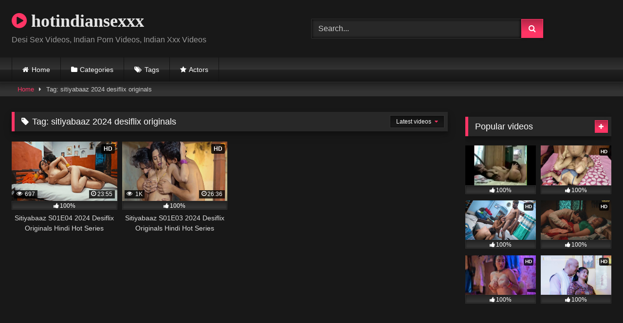

--- FILE ---
content_type: text/html; charset=UTF-8
request_url: https://www.hotindiansexxx.com/tag/sitiyabaaz-2024-desiflix-originals/
body_size: 10583
content:
<!DOCTYPE html>
<html lang="en-US">
<head>
<meta charset="UTF-8">
<meta content='width=device-width, initial-scale=1.0, maximum-scale=1.0, user-scalable=0' name='viewport' />
<link rel="profile" href="https://gmpg.org/xfn/11">
<link rel="icon" href="
">
<!-- Meta social networks -->
<!-- Temp Style -->
<style>
.post-thumbnail {
padding-bottom: 56.25%;
}
.post-thumbnail .wpst-trailer,
.post-thumbnail img {
object-fit: fill;
}
.video-debounce-bar {
background: #FF3565!important;
}
@import url(https://fonts.googleapis.com/css?family=Open+Sans);
button,
.button,
input[type="button"],
input[type="reset"],
input[type="submit"],
.label,
.label:visited,
.pagination ul li a,
.widget_categories ul li a,
.comment-reply-link,
a.tag-cloud-link,
.template-actors li a {
background: -moz-linear-gradient(top, rgba(0,0,0,0.3) 0%, rgba(0,0,0,0) 70%); /* FF3.6-15 */
background: -webkit-linear-gradient(top, rgba(0,0,0,0.3) 0%,rgba(0,0,0,0) 70%); /* Chrome10-25,Safari5.1-6 */
background: linear-gradient(to bottom, rgba(0,0,0,0.3) 0%,rgba(0,0,0,0) 70%); /* W3C, IE10+, FF16+, Chrome26+, Opera12+, Safari7+ */
filter: progid:DXImageTransform.Microsoft.gradient( startColorstr='#a62b2b2b', endColorstr='#00000000',GradientType=0 ); /* IE6-9 */
-moz-box-shadow: 0 1px 6px 0 rgba(0, 0, 0, 0.12);
-webkit-box-shadow: 0 1px 6px 0 rgba(0, 0, 0, 0.12);
-o-box-shadow: 0 1px 6px 0 rgba(0, 0, 0, 0.12);
box-shadow: 0 1px 6px 0 rgba(0, 0, 0, 0.12);
}
input[type="text"],
input[type="email"],
input[type="url"],
input[type="password"],
input[type="search"],
input[type="number"],
input[type="tel"],
input[type="range"],
input[type="date"],
input[type="month"],
input[type="week"],
input[type="time"],
input[type="datetime"],
input[type="datetime-local"],
input[type="color"],
select,
textarea,
.wp-editor-container {
-moz-box-shadow: 0 0 1px rgba(255, 255, 255, 0.3), 0 0 5px black inset;
-webkit-box-shadow: 0 0 1px rgba(255, 255, 255, 0.3), 0 0 5px black inset;
-o-box-shadow: 0 0 1px rgba(255, 255, 255, 0.3), 0 0 5px black inset;
box-shadow: 0 0 1px rgba(255, 255, 255, 0.3), 0 0 5px black inset;
}
#site-navigation {
background: #222222;
background: -moz-linear-gradient(top, #222222 0%, #333333 50%, #222222 51%, #151515 100%);
background: -webkit-linear-gradient(top, #222222 0%,#333333 50%,#222222 51%,#151515 100%);
background: linear-gradient(to bottom, #222222 0%,#333333 50%,#222222 51%,#151515 100%);
filter: progid:DXImageTransform.Microsoft.gradient( startColorstr='#222222', endColorstr='#151515',GradientType=0 );
-moz-box-shadow: 0 6px 6px 0 rgba(0, 0, 0, 0.12);
-webkit-box-shadow: 0 6px 6px 0 rgba(0, 0, 0, 0.12);
-o-box-shadow: 0 6px 6px 0 rgba(0, 0, 0, 0.12);
box-shadow: 0 6px 6px 0 rgba(0, 0, 0, 0.12);
}
#site-navigation > ul > li:hover > a,
#site-navigation ul li.current-menu-item a {
background: -moz-linear-gradient(top, rgba(0,0,0,0.3) 0%, rgba(0,0,0,0) 70%);
background: -webkit-linear-gradient(top, rgba(0,0,0,0.3) 0%,rgba(0,0,0,0) 70%);
background: linear-gradient(to bottom, rgba(0,0,0,0.3) 0%,rgba(0,0,0,0) 70%);
filter: progid:DXImageTransform.Microsoft.gradient( startColorstr='#a62b2b2b', endColorstr='#00000000',GradientType=0 );
-moz-box-shadow: inset 0px 0px 2px 0px #000000;
-webkit-box-shadow: inset 0px 0px 2px 0px #000000;
-o-box-shadow: inset 0px 0px 2px 0px #000000;
box-shadow: inset 0px 0px 2px 0px #000000;
filter:progid:DXImageTransform.Microsoft.Shadow(color=#000000, Direction=NaN, Strength=2);
}
.rating-bar,
.categories-list .thumb-block .entry-header,
.actors-list .thumb-block .entry-header,
#filters .filters-select,
#filters .filters-options {
background: -moz-linear-gradient(top, rgba(0,0,0,0.3) 0%, rgba(0,0,0,0) 70%); /* FF3.6-15 */
background: -webkit-linear-gradient(top, rgba(0,0,0,0.3) 0%,rgba(0,0,0,0) 70%); /* Chrome10-25,Safari5.1-6 */
background: linear-gradient(to bottom, rgba(0,0,0,0.3) 0%,rgba(0,0,0,0) 70%); /* W3C, IE10+, FF16+, Chrome26+, Opera12+, Safari7+ */
-moz-box-shadow: inset 0px 0px 2px 0px #000000;
-webkit-box-shadow: inset 0px 0px 2px 0px #000000;
-o-box-shadow: inset 0px 0px 2px 0px #000000;
box-shadow: inset 0px 0px 2px 0px #000000;
filter:progid:DXImageTransform.Microsoft.Shadow(color=#000000, Direction=NaN, Strength=2);
}
.breadcrumbs-area {
background: -moz-linear-gradient(top, rgba(0,0,0,0.3) 0%, rgba(0,0,0,0) 70%); /* FF3.6-15 */
background: -webkit-linear-gradient(top, rgba(0,0,0,0.3) 0%,rgba(0,0,0,0) 70%); /* Chrome10-25,Safari5.1-6 */
background: linear-gradient(to bottom, rgba(0,0,0,0.3) 0%,rgba(0,0,0,0) 70%); /* W3C, IE10+, FF16+, Chrome26+, Opera12+, Safari7+ */
}
.site-title a {
font-family: Open Sans;
font-size: 36px;
}
.site-branding .logo img {
max-width: 300px;
max-height: 120px;
margin-top: 0px;
margin-left: 0px;
}
a,
.site-title a i,
.thumb-block:hover .rating-bar i,
.categories-list .thumb-block:hover .entry-header .cat-title:before,
.required,
.like #more:hover i,
.dislike #less:hover i,
.top-bar i:hover,
.main-navigation .menu-item-has-children > a:after,
.menu-toggle i,
.main-navigation.toggled li:hover > a,
.main-navigation.toggled li.focus > a,
.main-navigation.toggled li.current_page_item > a,
.main-navigation.toggled li.current-menu-item > a,
#filters .filters-select:after,
.morelink i,
.top-bar .membership a i,
.thumb-block:hover .photos-count i {
color: #FF3565;
}
button,
.button,
input[type="button"],
input[type="reset"],
input[type="submit"],
.label,
.pagination ul li a.current,
.pagination ul li a:hover,
body #filters .label.secondary.active,
.label.secondary:hover,
.main-navigation li:hover > a,
.main-navigation li.focus > a,
.main-navigation li.current_page_item > a,
.main-navigation li.current-menu-item > a,
.widget_categories ul li a:hover,
.comment-reply-link,
a.tag-cloud-link:hover,
.template-actors li a:hover {
border-color: #FF3565!important;
background-color: #FF3565!important;
}
.rating-bar-meter,
.vjs-play-progress,
#filters .filters-options span:hover,
.bx-wrapper .bx-controls-direction a,
.top-bar .social-share a:hover,
.thumb-block:hover span.hd-video,
.featured-carousel .slide a:hover span.hd-video,
.appContainer .ctaButton {
background-color: #FF3565!important;
}
#video-tabs button.tab-link.active,
.title-block,
.widget-title,
.page-title,
.page .entry-title,
.comments-title,
.comment-reply-title,
.morelink:hover {
border-color: #FF3565!important;
}
/* Small desktops ----------- */
@media only screen  and (min-width : 64.001em) and (max-width : 84em) {
#main .thumb-block {
width: 25%!important;
}
}
/* Desktops and laptops ----------- */
@media only screen  and (min-width : 84.001em) {
#main .thumb-block {
width: 25%!important;
}
}
</style>
<!-- Google Analytics -->
<!-- Google tag (gtag.js) -->
<script async src="https://www.googletagmanager.com/gtag/js?id=UA-186723607-1"></script>
<script>
window.dataLayer = window.dataLayer || [];
function gtag(){dataLayer.push(arguments);}
gtag('js', new Date());
gtag('config', 'UA-186723607-1');
</script>
<!-- Meta Verification -->
<meta name='robots' content='index, follow, max-image-preview:large, max-snippet:-1, max-video-preview:-1' />
<style>img:is([sizes="auto" i], [sizes^="auto," i]) { contain-intrinsic-size: 3000px 1500px }</style>
<!-- This site is optimized with the Yoast SEO plugin v26.7 - https://yoast.com/wordpress/plugins/seo/ -->
<title>sitiyabaaz 2024 desiflix originals Archives - hotindiansexxx</title>
<link rel="canonical" href="https://www.hotindiansexxx.com/tag/sitiyabaaz-2024-desiflix-originals/" />
<meta property="og:locale" content="en_US" />
<meta property="og:type" content="article" />
<meta property="og:title" content="sitiyabaaz 2024 desiflix originals Archives - hotindiansexxx" />
<meta property="og:url" content="https://www.hotindiansexxx.com/tag/sitiyabaaz-2024-desiflix-originals/" />
<meta property="og:site_name" content="hotindiansexxx" />
<meta name="twitter:card" content="summary_large_image" />
<script type="application/ld+json" class="yoast-schema-graph">{"@context":"https://schema.org","@graph":[{"@type":"CollectionPage","@id":"https://www.hotindiansexxx.com/tag/sitiyabaaz-2024-desiflix-originals/","url":"https://www.hotindiansexxx.com/tag/sitiyabaaz-2024-desiflix-originals/","name":"sitiyabaaz 2024 desiflix originals Archives - hotindiansexxx","isPartOf":{"@id":"https://www.hotindiansexxx.com/#website"},"primaryImageOfPage":{"@id":"https://www.hotindiansexxx.com/tag/sitiyabaaz-2024-desiflix-originals/#primaryimage"},"image":{"@id":"https://www.hotindiansexxx.com/tag/sitiyabaaz-2024-desiflix-originals/#primaryimage"},"thumbnailUrl":"https://www.hotindiansexxx.com/wp-content/uploads/2024/03/Sitiyabaaz-S01E04-2024-Desiflix-Originals-Hindi-Hot-Series-scaled.jpg","breadcrumb":{"@id":"https://www.hotindiansexxx.com/tag/sitiyabaaz-2024-desiflix-originals/#breadcrumb"},"inLanguage":"en-US"},{"@type":"ImageObject","inLanguage":"en-US","@id":"https://www.hotindiansexxx.com/tag/sitiyabaaz-2024-desiflix-originals/#primaryimage","url":"https://www.hotindiansexxx.com/wp-content/uploads/2024/03/Sitiyabaaz-S01E04-2024-Desiflix-Originals-Hindi-Hot-Series-scaled.jpg","contentUrl":"https://www.hotindiansexxx.com/wp-content/uploads/2024/03/Sitiyabaaz-S01E04-2024-Desiflix-Originals-Hindi-Hot-Series-scaled.jpg","width":1024,"height":471,"caption":"Sitiyabaaz S01E04 2024 Desiflix Originals Hindi Hot Series"},{"@type":"BreadcrumbList","@id":"https://www.hotindiansexxx.com/tag/sitiyabaaz-2024-desiflix-originals/#breadcrumb","itemListElement":[{"@type":"ListItem","position":1,"name":"Home","item":"https://www.hotindiansexxx.com/"},{"@type":"ListItem","position":2,"name":"sitiyabaaz 2024 desiflix originals"}]},{"@type":"WebSite","@id":"https://www.hotindiansexxx.com/#website","url":"https://www.hotindiansexxx.com/","name":"hotindiansexxx","description":"Desi Sex Videos, Indian Porn Videos, Indian Xxx Videos","potentialAction":[{"@type":"SearchAction","target":{"@type":"EntryPoint","urlTemplate":"https://www.hotindiansexxx.com/?s={search_term_string}"},"query-input":{"@type":"PropertyValueSpecification","valueRequired":true,"valueName":"search_term_string"}}],"inLanguage":"en-US"}]}</script>
<!-- / Yoast SEO plugin. -->
<link rel='dns-prefetch' href='//www.hotindiansexxx.com' />
<link rel="alternate" type="application/rss+xml" title="hotindiansexxx &raquo; Feed" href="https://www.hotindiansexxx.com/feed/" />
<link rel="alternate" type="application/rss+xml" title="hotindiansexxx &raquo; Comments Feed" href="https://www.hotindiansexxx.com/comments/feed/" />
<link rel="alternate" type="application/rss+xml" title="hotindiansexxx &raquo; sitiyabaaz 2024 desiflix originals Tag Feed" href="https://www.hotindiansexxx.com/tag/sitiyabaaz-2024-desiflix-originals/feed/" />
<style>
.lazyload,
.lazyloading {
max-width: 100%;
}
</style>
<!-- <link rel='stylesheet' id='wp-block-library-css' href='https://www.hotindiansexxx.com/wp-includes/css/dist/block-library/style.min.css?ver=6.8.3' type='text/css' media='all' /> -->
<link rel="stylesheet" type="text/css" href="//www.hotindiansexxx.com/wp-content/cache/wpfc-minified/qa79ckg2/c1av1.css" media="all"/>
<style id='classic-theme-styles-inline-css' type='text/css'>
/*! This file is auto-generated */
.wp-block-button__link{color:#fff;background-color:#32373c;border-radius:9999px;box-shadow:none;text-decoration:none;padding:calc(.667em + 2px) calc(1.333em + 2px);font-size:1.125em}.wp-block-file__button{background:#32373c;color:#fff;text-decoration:none}
</style>
<style id='global-styles-inline-css' type='text/css'>
:root{--wp--preset--aspect-ratio--square: 1;--wp--preset--aspect-ratio--4-3: 4/3;--wp--preset--aspect-ratio--3-4: 3/4;--wp--preset--aspect-ratio--3-2: 3/2;--wp--preset--aspect-ratio--2-3: 2/3;--wp--preset--aspect-ratio--16-9: 16/9;--wp--preset--aspect-ratio--9-16: 9/16;--wp--preset--color--black: #000000;--wp--preset--color--cyan-bluish-gray: #abb8c3;--wp--preset--color--white: #ffffff;--wp--preset--color--pale-pink: #f78da7;--wp--preset--color--vivid-red: #cf2e2e;--wp--preset--color--luminous-vivid-orange: #ff6900;--wp--preset--color--luminous-vivid-amber: #fcb900;--wp--preset--color--light-green-cyan: #7bdcb5;--wp--preset--color--vivid-green-cyan: #00d084;--wp--preset--color--pale-cyan-blue: #8ed1fc;--wp--preset--color--vivid-cyan-blue: #0693e3;--wp--preset--color--vivid-purple: #9b51e0;--wp--preset--gradient--vivid-cyan-blue-to-vivid-purple: linear-gradient(135deg,rgba(6,147,227,1) 0%,rgb(155,81,224) 100%);--wp--preset--gradient--light-green-cyan-to-vivid-green-cyan: linear-gradient(135deg,rgb(122,220,180) 0%,rgb(0,208,130) 100%);--wp--preset--gradient--luminous-vivid-amber-to-luminous-vivid-orange: linear-gradient(135deg,rgba(252,185,0,1) 0%,rgba(255,105,0,1) 100%);--wp--preset--gradient--luminous-vivid-orange-to-vivid-red: linear-gradient(135deg,rgba(255,105,0,1) 0%,rgb(207,46,46) 100%);--wp--preset--gradient--very-light-gray-to-cyan-bluish-gray: linear-gradient(135deg,rgb(238,238,238) 0%,rgb(169,184,195) 100%);--wp--preset--gradient--cool-to-warm-spectrum: linear-gradient(135deg,rgb(74,234,220) 0%,rgb(151,120,209) 20%,rgb(207,42,186) 40%,rgb(238,44,130) 60%,rgb(251,105,98) 80%,rgb(254,248,76) 100%);--wp--preset--gradient--blush-light-purple: linear-gradient(135deg,rgb(255,206,236) 0%,rgb(152,150,240) 100%);--wp--preset--gradient--blush-bordeaux: linear-gradient(135deg,rgb(254,205,165) 0%,rgb(254,45,45) 50%,rgb(107,0,62) 100%);--wp--preset--gradient--luminous-dusk: linear-gradient(135deg,rgb(255,203,112) 0%,rgb(199,81,192) 50%,rgb(65,88,208) 100%);--wp--preset--gradient--pale-ocean: linear-gradient(135deg,rgb(255,245,203) 0%,rgb(182,227,212) 50%,rgb(51,167,181) 100%);--wp--preset--gradient--electric-grass: linear-gradient(135deg,rgb(202,248,128) 0%,rgb(113,206,126) 100%);--wp--preset--gradient--midnight: linear-gradient(135deg,rgb(2,3,129) 0%,rgb(40,116,252) 100%);--wp--preset--font-size--small: 13px;--wp--preset--font-size--medium: 20px;--wp--preset--font-size--large: 36px;--wp--preset--font-size--x-large: 42px;--wp--preset--spacing--20: 0.44rem;--wp--preset--spacing--30: 0.67rem;--wp--preset--spacing--40: 1rem;--wp--preset--spacing--50: 1.5rem;--wp--preset--spacing--60: 2.25rem;--wp--preset--spacing--70: 3.38rem;--wp--preset--spacing--80: 5.06rem;--wp--preset--shadow--natural: 6px 6px 9px rgba(0, 0, 0, 0.2);--wp--preset--shadow--deep: 12px 12px 50px rgba(0, 0, 0, 0.4);--wp--preset--shadow--sharp: 6px 6px 0px rgba(0, 0, 0, 0.2);--wp--preset--shadow--outlined: 6px 6px 0px -3px rgba(255, 255, 255, 1), 6px 6px rgba(0, 0, 0, 1);--wp--preset--shadow--crisp: 6px 6px 0px rgba(0, 0, 0, 1);}:where(.is-layout-flex){gap: 0.5em;}:where(.is-layout-grid){gap: 0.5em;}body .is-layout-flex{display: flex;}.is-layout-flex{flex-wrap: wrap;align-items: center;}.is-layout-flex > :is(*, div){margin: 0;}body .is-layout-grid{display: grid;}.is-layout-grid > :is(*, div){margin: 0;}:where(.wp-block-columns.is-layout-flex){gap: 2em;}:where(.wp-block-columns.is-layout-grid){gap: 2em;}:where(.wp-block-post-template.is-layout-flex){gap: 1.25em;}:where(.wp-block-post-template.is-layout-grid){gap: 1.25em;}.has-black-color{color: var(--wp--preset--color--black) !important;}.has-cyan-bluish-gray-color{color: var(--wp--preset--color--cyan-bluish-gray) !important;}.has-white-color{color: var(--wp--preset--color--white) !important;}.has-pale-pink-color{color: var(--wp--preset--color--pale-pink) !important;}.has-vivid-red-color{color: var(--wp--preset--color--vivid-red) !important;}.has-luminous-vivid-orange-color{color: var(--wp--preset--color--luminous-vivid-orange) !important;}.has-luminous-vivid-amber-color{color: var(--wp--preset--color--luminous-vivid-amber) !important;}.has-light-green-cyan-color{color: var(--wp--preset--color--light-green-cyan) !important;}.has-vivid-green-cyan-color{color: var(--wp--preset--color--vivid-green-cyan) !important;}.has-pale-cyan-blue-color{color: var(--wp--preset--color--pale-cyan-blue) !important;}.has-vivid-cyan-blue-color{color: var(--wp--preset--color--vivid-cyan-blue) !important;}.has-vivid-purple-color{color: var(--wp--preset--color--vivid-purple) !important;}.has-black-background-color{background-color: var(--wp--preset--color--black) !important;}.has-cyan-bluish-gray-background-color{background-color: var(--wp--preset--color--cyan-bluish-gray) !important;}.has-white-background-color{background-color: var(--wp--preset--color--white) !important;}.has-pale-pink-background-color{background-color: var(--wp--preset--color--pale-pink) !important;}.has-vivid-red-background-color{background-color: var(--wp--preset--color--vivid-red) !important;}.has-luminous-vivid-orange-background-color{background-color: var(--wp--preset--color--luminous-vivid-orange) !important;}.has-luminous-vivid-amber-background-color{background-color: var(--wp--preset--color--luminous-vivid-amber) !important;}.has-light-green-cyan-background-color{background-color: var(--wp--preset--color--light-green-cyan) !important;}.has-vivid-green-cyan-background-color{background-color: var(--wp--preset--color--vivid-green-cyan) !important;}.has-pale-cyan-blue-background-color{background-color: var(--wp--preset--color--pale-cyan-blue) !important;}.has-vivid-cyan-blue-background-color{background-color: var(--wp--preset--color--vivid-cyan-blue) !important;}.has-vivid-purple-background-color{background-color: var(--wp--preset--color--vivid-purple) !important;}.has-black-border-color{border-color: var(--wp--preset--color--black) !important;}.has-cyan-bluish-gray-border-color{border-color: var(--wp--preset--color--cyan-bluish-gray) !important;}.has-white-border-color{border-color: var(--wp--preset--color--white) !important;}.has-pale-pink-border-color{border-color: var(--wp--preset--color--pale-pink) !important;}.has-vivid-red-border-color{border-color: var(--wp--preset--color--vivid-red) !important;}.has-luminous-vivid-orange-border-color{border-color: var(--wp--preset--color--luminous-vivid-orange) !important;}.has-luminous-vivid-amber-border-color{border-color: var(--wp--preset--color--luminous-vivid-amber) !important;}.has-light-green-cyan-border-color{border-color: var(--wp--preset--color--light-green-cyan) !important;}.has-vivid-green-cyan-border-color{border-color: var(--wp--preset--color--vivid-green-cyan) !important;}.has-pale-cyan-blue-border-color{border-color: var(--wp--preset--color--pale-cyan-blue) !important;}.has-vivid-cyan-blue-border-color{border-color: var(--wp--preset--color--vivid-cyan-blue) !important;}.has-vivid-purple-border-color{border-color: var(--wp--preset--color--vivid-purple) !important;}.has-vivid-cyan-blue-to-vivid-purple-gradient-background{background: var(--wp--preset--gradient--vivid-cyan-blue-to-vivid-purple) !important;}.has-light-green-cyan-to-vivid-green-cyan-gradient-background{background: var(--wp--preset--gradient--light-green-cyan-to-vivid-green-cyan) !important;}.has-luminous-vivid-amber-to-luminous-vivid-orange-gradient-background{background: var(--wp--preset--gradient--luminous-vivid-amber-to-luminous-vivid-orange) !important;}.has-luminous-vivid-orange-to-vivid-red-gradient-background{background: var(--wp--preset--gradient--luminous-vivid-orange-to-vivid-red) !important;}.has-very-light-gray-to-cyan-bluish-gray-gradient-background{background: var(--wp--preset--gradient--very-light-gray-to-cyan-bluish-gray) !important;}.has-cool-to-warm-spectrum-gradient-background{background: var(--wp--preset--gradient--cool-to-warm-spectrum) !important;}.has-blush-light-purple-gradient-background{background: var(--wp--preset--gradient--blush-light-purple) !important;}.has-blush-bordeaux-gradient-background{background: var(--wp--preset--gradient--blush-bordeaux) !important;}.has-luminous-dusk-gradient-background{background: var(--wp--preset--gradient--luminous-dusk) !important;}.has-pale-ocean-gradient-background{background: var(--wp--preset--gradient--pale-ocean) !important;}.has-electric-grass-gradient-background{background: var(--wp--preset--gradient--electric-grass) !important;}.has-midnight-gradient-background{background: var(--wp--preset--gradient--midnight) !important;}.has-small-font-size{font-size: var(--wp--preset--font-size--small) !important;}.has-medium-font-size{font-size: var(--wp--preset--font-size--medium) !important;}.has-large-font-size{font-size: var(--wp--preset--font-size--large) !important;}.has-x-large-font-size{font-size: var(--wp--preset--font-size--x-large) !important;}
:where(.wp-block-post-template.is-layout-flex){gap: 1.25em;}:where(.wp-block-post-template.is-layout-grid){gap: 1.25em;}
:where(.wp-block-columns.is-layout-flex){gap: 2em;}:where(.wp-block-columns.is-layout-grid){gap: 2em;}
:root :where(.wp-block-pullquote){font-size: 1.5em;line-height: 1.6;}
</style>
<!-- <link rel='stylesheet' id='contact-form-7-css' href='https://www.hotindiansexxx.com/wp-content/plugins/contact-form-7/includes/css/styles.css?ver=6.1.4' type='text/css' media='all' /> -->
<!-- <link rel='stylesheet' id='wpst-font-awesome-css' href='https://www.hotindiansexxx.com/wp-content/themes/retrotube/assets/stylesheets/font-awesome/css/font-awesome.min.css?ver=4.7.0' type='text/css' media='all' /> -->
<!-- <link rel='stylesheet' id='wpst-style-css' href='https://www.hotindiansexxx.com/wp-content/themes/retrotube/style.css?ver=1.9.0.1752072891' type='text/css' media='all' /> -->
<link rel="stylesheet" type="text/css" href="//www.hotindiansexxx.com/wp-content/cache/wpfc-minified/8kcyhlbl/c1av2.css" media="all"/>
<script src='//www.hotindiansexxx.com/wp-content/cache/wpfc-minified/k11b4wu2/c1av1.js' type="text/javascript"></script>
<!-- <script type="text/javascript" src="https://www.hotindiansexxx.com/wp-includes/js/jquery/jquery.min.js?ver=3.7.1" id="jquery-core-js"></script> -->
<!-- <script type="text/javascript" src="https://www.hotindiansexxx.com/wp-includes/js/jquery/jquery-migrate.min.js?ver=3.4.1" id="jquery-migrate-js"></script> -->
<link rel="https://api.w.org/" href="https://www.hotindiansexxx.com/wp-json/" /><link rel="alternate" title="JSON" type="application/json" href="https://www.hotindiansexxx.com/wp-json/wp/v2/tags/5247" /><link rel="EditURI" type="application/rsd+xml" title="RSD" href="https://www.hotindiansexxx.com/xmlrpc.php?rsd" />
<meta name="generator" content="WordPress 6.8.3" />
<script>
document.documentElement.className = document.documentElement.className.replace('no-js', 'js');
</script>
<style>
.no-js img.lazyload {
display: none;
}
figure.wp-block-image img.lazyloading {
min-width: 150px;
}
.lazyload,
.lazyloading {
--smush-placeholder-width: 100px;
--smush-placeholder-aspect-ratio: 1/1;
width: var(--smush-image-width, var(--smush-placeholder-width)) !important;
aspect-ratio: var(--smush-image-aspect-ratio, var(--smush-placeholder-aspect-ratio)) !important;
}
.lazyload, .lazyloading {
opacity: 0;
}
.lazyloaded {
opacity: 1;
transition: opacity 400ms;
transition-delay: 0ms;
}
</style>
</head>
<body
class="archive tag tag-sitiyabaaz-2024-desiflix-originals tag-5247 wp-embed-responsive wp-theme-retrotube hfeed">
<div id="page">
<a class="skip-link screen-reader-text" href="#content">Skip to content</a>
<header id="masthead" class="site-header" role="banner">
<div class="site-branding row">
<div class="logo">
<p class="site-title"><a href="https://www.hotindiansexxx.com/" rel="home">
<i class="fa fa-play-circle"></i> 	hotindiansexxx</a></p>
<p class="site-description">
Desi Sex Videos, Indian Porn Videos, Indian Xxx Videos</p>
</div>
<div class="header-search ">
<form method="get" id="searchform" action="https://www.hotindiansexxx.com/">        
<input class="input-group-field" value="Search..." name="s" id="s" onfocus="if (this.value == 'Search...') {this.value = '';}" onblur="if (this.value == '') {this.value = 'Search...';}" type="text" />
<input class="button fa-input" type="submit" id="searchsubmit" value="&#xf002;" />        
</form>
</div>								</div><!-- .site-branding -->
<nav id="site-navigation" class="main-navigation
" role="navigation">
<div id="head-mobile"></div>
<div class="button-nav"></div>
<ul id="menu-main-menu" class="row"><li id="menu-item-12" class="home-icon menu-item menu-item-type-custom menu-item-object-custom menu-item-home menu-item-12"><a href="https://www.hotindiansexxx.com">Home</a></li>
<li id="menu-item-13" class="cat-icon menu-item menu-item-type-post_type menu-item-object-page menu-item-13"><a href="https://www.hotindiansexxx.com/categories/">Categories</a></li>
<li id="menu-item-14" class="tag-icon menu-item menu-item-type-post_type menu-item-object-page menu-item-14"><a href="https://www.hotindiansexxx.com/tags/">Tags</a></li>
<li id="menu-item-15" class="star-icon menu-item menu-item-type-post_type menu-item-object-page menu-item-15"><a href="https://www.hotindiansexxx.com/actors/">Actors</a></li>
</ul>		</nav><!-- #site-navigation -->
<div class="clear"></div>
<div class="happy-header-mobile">
<script data-cfasync="false" type="text/javascript" src="//hhbypdoecp.com/lv/esnk/1973731/code.js" async id="__clb-1973731"></script>			</div>
</header><!-- #masthead -->
<div class="breadcrumbs-area"><div class="row"><div id="breadcrumbs"><a href="https://www.hotindiansexxx.com">Home</a><span class="separator"><i class="fa fa-caret-right"></i></span><span class="current">Tag: sitiyabaaz 2024 desiflix originals</span></div></div></div>
<div id="content" class="site-content row">
<div id="primary" class="content-area with-sidebar-right">
<main id="main" class="site-main with-sidebar-right" role="main">
<header class="page-header">
<h1 class="widget-title"><i class="fa fa-tag"></i>Tag: <span>sitiyabaaz 2024 desiflix originals</span></h1>					<div id="filters">        
<div class="filters-select">
Latest videos						<div class="filters-options">
<span><a class="" href="/tag/sitiyabaaz-2024-desiflix-originals/?filter=latest">Latest videos</a></span>
<span><a class="" href="/tag/sitiyabaaz-2024-desiflix-originals/?filter=most-viewed">Most viewed videos</a></span>											<span><a class="" href="/tag/sitiyabaaz-2024-desiflix-originals/?filter=longest">Longest videos</a></span>			
<span><a class="" href="/tag/sitiyabaaz-2024-desiflix-originals/?filter=popular">Popular videos</a></span>			
<span><a class="" href="/tag/sitiyabaaz-2024-desiflix-originals/?filter=random">Random videos</a></span>	
</div>
</div>
</div>
</header><!-- .page-header -->
<div class="videos-list">
<article data-video-uid="1" data-post-id="10069" class="loop-video thumb-block post-10069 post type-post status-publish format-video has-post-thumbnail hentry category-hot-web-series tag-2024-hindi-hot-short-porn-movies tag-2024-hindi-porn-web-series tag-2024-hindi-sex-video tag-2024-hindi-sex-web-series tag-2024-hindi-uncut-hot-web-series tag-2024-hindi-xxx-web-series tag-desi-flix tag-desiflix tag-desiflix-app tag-desiflix-free tag-desiflix-hot-short-film tag-desiflix-movies tag-desiflix-original tag-desiflix-originals tag-desiflix-originals-adult-film tag-desiflix-originals-hindi-uncut-porn-video tag-desiflix-originals-hindi-uncut-video tag-desiflix-originals-hot-short-film tag-desiflix-originals-originals tag-desiflix-originals-porn-video tag-desiflix-originals-short-film tag-desiflix-originals-uncut-porn-video tag-desiflix-originals-web-series tag-desiflix-originals-xxx-video tag-desiflix-porn tag-desiflix-sex tag-desiflix-sex-film tag-desiflix-sex-video tag-desiflix-sex-videos tag-desiflix-video tag-desiflix-videos tag-desiflix-web-series tag-desiflix-webseries tag-desiflix-xxx tag-hindi-desi-sex-video tag-hindi-hot-movies tag-hindi-hot-sex-video tag-hindi-hot-short-film tag-hindi-hot-shot-porn-movies-2024 tag-hindi-hot-web-series tag-hindi-hot-web-series-2024 tag-hindi-hot-x-xxx-video tag-hindi-hot-xxx tag-hindi-porn-movie tag-hindi-porn-movies tag-hindi-porn-web-series tag-hindi-sex-film tag-hindi-sex-video tag-hindi-sex-web-series tag-hindi-short-film tag-hindi-uncut-porn tag-hindi-uncut-porn-video tag-hindi-uncut-sex tag-hindi-uncut-xxx tag-hindi-web-series tag-hindi-xxx-video tag-new-2024-porn-web-series tag-sitiyabaaz-2024-desiflix tag-sitiyabaaz-2024-desiflix-originals tag-sitiyabaaz-desiflix tag-sitiyabaaz-desiflix-adult-short-film tag-sitiyabaaz-desiflix-hindi-hot-short-film tag-sitiyabaaz-desiflix-hindi-porn-video tag-sitiyabaaz-desiflix-hindi-uncut-porn-video tag-sitiyabaaz-desiflix-porn-video tag-sitiyabaaz-desiflix-sex-video tag-sitiyabaaz-desiflix-xxx-video tag-uncut tag-uncut-xxx-video tag-www-desiflix-originals tag-xxx tag-xxx-video post_format-post-format-video">
<a href="https://www.hotindiansexxx.com/sitiyabaaz-s01e04-2024-desiflix-originals-hindi-hot-series/" title="Sitiyabaaz S01E04 2024 Desiflix Originals Hindi Hot Series">
<div class="post-thumbnail">
<div class="post-thumbnail-container"><img width="300" height="168.75" data-src="https://www.hotindiansexxx.com/wp-content/uploads/2024/03/Sitiyabaaz-S01E04-2024-Desiflix-Originals-Hindi-Hot-Series-scaled.jpg" alt="Sitiyabaaz S01E04 2024 Desiflix Originals Hindi Hot Series"></div>			<span class="hd-video">HD</span>			<span class="views"><i class="fa fa-eye"></i> 697</span>			<span class="duration"><i class="fa fa-clock-o"></i>23:55</span>		</div>
<div class="rating-bar"><div class="rating-bar-meter" style="width:100%"></div><i class="fa fa-thumbs-up" aria-hidden="true"></i><span>100%</span></div>		<header class="entry-header">
<span>Sitiyabaaz S01E04 2024 Desiflix Originals Hindi Hot Series</span>
</header>
</a>
</article>
<article data-video-uid="2" data-post-id="9940" class="loop-video thumb-block post-9940 post type-post status-publish format-video has-post-thumbnail hentry category-hot-web-series tag-2024-hindi-hot-short-porn-movies tag-2024-hindi-porn-web-series tag-2024-hindi-sex-video tag-2024-hindi-sex-web-series tag-2024-hindi-uncut-hot-web-series tag-2024-hindi-xxx-web-series tag-desi-flix tag-desiflix tag-desiflix-app tag-desiflix-free tag-desiflix-hot-short-film tag-desiflix-movies tag-desiflix-original tag-desiflix-originals tag-desiflix-originals-adult-film tag-desiflix-originals-hindi-uncut-porn-video tag-desiflix-originals-hindi-uncut-video tag-desiflix-originals-hot-short-film tag-desiflix-originals-originals tag-desiflix-originals-porn-video tag-desiflix-originals-short-film tag-desiflix-originals-uncut-porn-video tag-desiflix-originals-web-series tag-desiflix-originals-xxx-video tag-desiflix-porn tag-desiflix-sex tag-desiflix-sex-film tag-desiflix-sex-video tag-desiflix-sex-videos tag-desiflix-video tag-desiflix-videos tag-desiflix-web-series tag-desiflix-webseries tag-desiflix-xxx tag-hindi-desi-sex-video tag-hindi-hot-movies tag-hindi-hot-sex-video tag-hindi-hot-short-film tag-hindi-hot-shot-porn-movies-2024 tag-hindi-hot-web-series tag-hindi-hot-web-series-2024 tag-hindi-hot-x-xxx-video tag-hindi-hot-xxx tag-hindi-porn-movie tag-hindi-porn-movies tag-hindi-porn-web-series tag-hindi-sex-film tag-hindi-sex-video tag-hindi-sex-web-series tag-hindi-short-film tag-hindi-uncut-porn tag-hindi-uncut-porn-video tag-hindi-uncut-sex tag-hindi-uncut-xxx tag-hindi-web-series tag-hindi-xxx-video tag-new-2024-porn-web-series tag-sitiyabaaz-2024-desiflix tag-sitiyabaaz-2024-desiflix-originals tag-sitiyabaaz-desiflix tag-sitiyabaaz-desiflix-adult-short-film tag-sitiyabaaz-desiflix-hindi-hot-short-film tag-sitiyabaaz-desiflix-hindi-porn-video tag-sitiyabaaz-desiflix-hindi-uncut-porn-video tag-sitiyabaaz-desiflix-porn-video tag-sitiyabaaz-desiflix-sex-video tag-sitiyabaaz-desiflix-xxx-video tag-uncut tag-uncut-xxx-video tag-www-desiflix-originals tag-xxx tag-xxx-video post_format-post-format-video">
<a href="https://www.hotindiansexxx.com/sitiyabaaz-s01e03-2024-desiflix-originals-hindi-hot-series/" title="Sitiyabaaz S01E03 2024 Desiflix Originals Hindi Hot Series">
<div class="post-thumbnail">
<div class="post-thumbnail-container"><img width="300" height="168.75" data-src="https://www.hotindiansexxx.com/wp-content/uploads/2024/03/Sitiyabaaz-S01E03-2024-Desiflix-Originals-Hindi-Hot-Series-scaled.jpg" alt="Sitiyabaaz S01E03 2024 Desiflix Originals Hindi Hot Series"></div>			<span class="hd-video">HD</span>			<span class="views"><i class="fa fa-eye"></i> 1K</span>			<span class="duration"><i class="fa fa-clock-o"></i>26:36</span>		</div>
<div class="rating-bar"><div class="rating-bar-meter" style="width:100%"></div><i class="fa fa-thumbs-up" aria-hidden="true"></i><span>100%</span></div>		<header class="entry-header">
<span>Sitiyabaaz S01E03 2024 Desiflix Originals Hindi Hot Series</span>
</header>
</a>
</article>
</div>
</main><!-- #main -->
</div><!-- #primary -->
<aside id="sidebar" class="widget-area with-sidebar-right" role="complementary">
<div class="happy-sidebar">
<script data-cfasync="false" type="text/javascript" src="//hhbypdoecp.com/lv/esnk/1974098/code.js" async id="__clb-1974098"></script>			</div>
<section id="text-10" class="widget widget_text">			<div class="textwidget"><p><script data-cfasync="false" type="text/javascript" src="//hhbypdoecp.com/lv/esnk/1874672/code.js" async id="__clb-1874672"></script></p>
</div>
</section><section id="widget_videos_block-11" class="widget widget_videos_block"><h2 class="widget-title">Popular videos</h2>				<a class="more-videos label" href="https://www.hotindiansexxx.com/?filter=popular												"><i class="fa fa-plus"></i> <span>More videos</span></a>
<div class="videos-list">
<article data-video-uid="3" data-post-id="3221" class="loop-video thumb-block post-3221 post type-post status-publish format-video has-post-thumbnail hentry category-big-pussy category-indian category-teen category-xxx-porn category-xxx-sex tag-chudai-video tag-desi tag-desi-chudai tag-fingering tag-fuck tag-girlfriend tag-indian tag-indiansex tag-kissing tag-licking tag-pussy tag-pussylicking tag-teen tag-teen-sex tag-xvideos post_format-post-format-video">
<a href="https://www.hotindiansexxx.com/pussy-licking-of-indian-girlfriend-and-hard-fuck/" title="Pussy Licking of Indian girlfriend and hard fuck">
<div class="post-thumbnail">
<div class="post-thumbnail-container"><img width="300" height="168.75" data-src="https://www.hotindiansexxx.com/wp-content/uploads/2021/11/a2fb34346430fad13015f5eb773c7b20.3.jpg" alt="Pussy Licking of Indian girlfriend and hard fuck"></div>						<span class="views"><i class="fa fa-eye"></i> 2K</span>			<span class="duration"><i class="fa fa-clock-o"></i>02:20</span>		</div>
<div class="rating-bar"><div class="rating-bar-meter" style="width:100%"></div><i class="fa fa-thumbs-up" aria-hidden="true"></i><span>100%</span></div>		<header class="entry-header">
<span>Pussy Licking of Indian girlfriend and hard fuck</span>
</header>
</a>
</article>
<article data-video-uid="4" data-post-id="3365" class="loop-video thumb-block post-3365 post type-post status-publish format-video has-post-thumbnail hentry category-xxx-sex tag-antarvasna-sex-videos tag-desi-chut tag-hindi-audio-sex tag-hindi-xxx-sex tag-homemade-sex tag-indian-fucking tag-indian-hard-fuck tag-latest-indian-sex tag-1775 tag-1573 post_format-post-format-video">
<a href="https://www.hotindiansexxx.com/boyfriend-ne-sexy-girlfriend-ki-bur-ko-masti-se-choda-antarvasna-sex-videos/" title="Boyfriend ne sexy girlfriend ki bur ko masti se choda antarvasna sex videos">
<div class="post-thumbnail">
<div class="post-thumbnail-container"><img width="300" height="168.75" data-src="https://www.hotindiansexxx.com/wp-content/uploads/2022/07/Boyfriend-ne-sexy-girlfriend-ki-bur-ko-masti-se-choda-antarvasna-sex-videos-scaled.jpg" alt="Boyfriend ne sexy girlfriend ki bur ko masti se choda antarvasna sex videos"></div>			<span class="hd-video">HD</span>			<span class="views"><i class="fa fa-eye"></i> 4K</span>			<span class="duration"><i class="fa fa-clock-o"></i>08:26</span>		</div>
<div class="rating-bar"><div class="rating-bar-meter" style="width:100%"></div><i class="fa fa-thumbs-up" aria-hidden="true"></i><span>100%</span></div>		<header class="entry-header">
<span>Boyfriend ne sexy girlfriend ki bur ko masti se choda antarvasna sex videos</span>
</header>
</a>
</article>
<article data-video-uid="5" data-post-id="12090" class="loop-video thumb-block post-12090 post type-post status-publish format-video has-post-thumbnail hentry category-hot-web-series tag-2024-hindi-hot-short-porn-movies tag-2024-hindi-porn-web-series tag-2024-hindi-sex-video tag-2024-hindi-sex-web-series tag-2024-hindi-uncut-hot-web-series tag-2024-hindi-xxx-web-series tag-goddes-mahi tag-goddesmahi tag-goddesmahi-adult-short-film tag-goddesmahi-hindi-porn-video tag-goddesmahi-hindi-xxx-video tag-goddesmahi-hot-short-film tag-goddesmahi-porn-video tag-goddesmahi-sex-video tag-goddesmahi-short-film tag-goddesmahi-xxx-video tag-hindi-bf tag-hindi-bf-video tag-hindi-blue-film tag-hindi-desi-sex-video tag-hindi-hot-movies tag-hindi-hot-sex-video tag-hindi-hot-short-film tag-hindi-hot-shot-porn-movies-2024 tag-hindi-hot-web-series tag-hindi-hot-web-series-2024 tag-hindi-hot-x-xxx-video tag-hindi-hot-xxx tag-hindi-porn tag-hindi-porn-movie tag-hindi-porn-movies tag-hindi-porn-web-series tag-hindi-sex-film tag-hindi-sex-movie tag-hindi-sex-video tag-hindi-sex-web-series tag-hindi-sexy-bf tag-hindi-sexy-film tag-hindi-sexy-movie tag-hindi-short-film tag-hindi-uncut-porn tag-hindi-uncut-porn-video tag-hindi-uncut-sex tag-hindi-uncut-xxx tag-hindi-web-series tag-hindi-xnxx tag-hindi-xvideo tag-hindi-xxx-video tag-new-2024-porn-web-series tag-x-vedio-hindi tag-xnxx-hindi tag-xxx tag-xxx-video-hindi tag-xxx-video-xxx-hindi post_format-post-format-video">
<a href="https://www.hotindiansexxx.com/boyfriend-and-stepfather-2024-goddesmahi-hindi-desi-porn-video/" title="Boyfriend And Stepfather 2024 Goddesmahi Hindi Desi Porn Video">
<div class="post-thumbnail">
<div class="post-thumbnail-container"><img width="300" height="168.75" data-src="https://www.hotindiansexxx.com/wp-content/uploads/2024/07/Boyfriend-And-Stepfather-2024-Goddesmahi-Hindi-Desi-Porn-Video-scaled.jpg" alt="Boyfriend And Stepfather 2024 Goddesmahi Hindi Desi Porn Video"></div>			<span class="hd-video">HD</span>			<span class="views"><i class="fa fa-eye"></i> 269</span>			<span class="duration"><i class="fa fa-clock-o"></i>24:18</span>		</div>
<div class="rating-bar"><div class="rating-bar-meter" style="width:100%"></div><i class="fa fa-thumbs-up" aria-hidden="true"></i><span>100%</span></div>		<header class="entry-header">
<span>Boyfriend And Stepfather 2024 Goddesmahi Hindi Desi Porn Video</span>
</header>
</a>
</article>
<article data-video-uid="6" data-post-id="12287" class="loop-video thumb-block post-12287 post type-post status-publish format-video has-post-thumbnail hentry category-hot-web-series tag-2024-hindi-hot-short-porn-movies tag-2024-hindi-porn-web-series tag-2024-hindi-sex-video tag-2024-hindi-sex-web-series tag-2024-hindi-uncut-hot-web-series tag-2024-hindi-xxx-web-series tag-free-ullu-xxx tag-hindi-desi-sex-video tag-hindi-hot-movies tag-hindi-hot-sex-video tag-hindi-hot-short-film tag-hindi-hot-shot-porn-movies-2024 tag-hindi-hot-web-series tag-hindi-hot-web-series-2024 tag-hindi-hot-x-xxx-video tag-hindi-hot-xxx tag-hindi-porn-movie tag-hindi-porn-movies tag-hindi-porn-web-series tag-hindi-sex-film tag-hindi-sex-video tag-hindi-sex-web-series tag-hindi-short-film tag-hindi-uncut-porn tag-hindi-uncut-porn-video tag-hindi-uncut-sex tag-hindi-uncut-xxx tag-hindi-web-series tag-hindi-xxx tag-hindi-xxx-video tag-hot-ullu-web-series-tamil tag-new-2024-porn-web-series tag-painter-babu tag-painter-babu-2024-ullu tag-painter-babu-2024-ullu-originals tag-painter-babu-2024-ullu-porn-web-series tag-painter-babu-ullu-hindi-porn-web-series tag-painter-babu-ullu-hindi-web-series tag-painter-babu-ullu-hot-web-series tag-painter-babu-ullu-originals tag-painter-babu-ullu-porn-video tag-painter-babu-ullu-porn-web-series tag-painter-babu-ullu-sex-web-series tag-painter-babu-ullu-xxx-web-series tag-ullu tag-ullu-app tag-ullu-hindi-full-movie-2024-new tag-ullu-hot-series tag-ullu-hot-video tag-ullu-hot-web-series tag-ullu-hot-webseries tag-ullu-hot-xxx tag-ullu-new-web-series tag-ullu-new-web-series-2024 tag-ullu-original tag-ullu-originals tag-ullu-originals-cast tag-ullu-originals-web tag-ullu-porn tag-ullu-porn-video tag-ullu-porn-web-series tag-ullu-sex tag-ullu-sex-video tag-ullu-sex-web-series tag-ullu-trending-video tag-ullu-video tag-ullu-videos tag-ullu-web-series tag-ullu-web-series-2024 tag-ullu-xxx tag-ullu-xxx-video tag-web-series tag-web-series-ullu tag-xxx tag-xxx-web-series post_format-post-format-video">
<a href="https://www.hotindiansexxx.com/painter-babu-2024-ullu-originals-hindi-hot-web-series-episode-6/" title="Painter Babu 2024 Ullu Originals Hindi Hot Web Series Episode 6">
<div class="post-thumbnail">
<div class="post-thumbnail-container"><img width="300" height="168.75" data-src="https://www.hotindiansexxx.com/wp-content/uploads/2024/07/Painter-Babu-2024-Ullu-Originals-Hindi-Hot-Web-Series-Ep-6.jpg" alt="Painter Babu 2024 Ullu Originals Hindi Hot Web Series Episode 6"></div>			<span class="hd-video">HD</span>			<span class="views"><i class="fa fa-eye"></i> 295</span>			<span class="duration"><i class="fa fa-clock-o"></i>22:39</span>		</div>
<div class="rating-bar"><div class="rating-bar-meter" style="width:100%"></div><i class="fa fa-thumbs-up" aria-hidden="true"></i><span>100%</span></div>		<header class="entry-header">
<span>Painter Babu 2024 Ullu Originals Hindi Hot Web Series Episode 6</span>
</header>
</a>
</article>
<article data-video-uid="7" data-post-id="12487" class="loop-video thumb-block post-12487 post type-post status-publish format-video has-post-thumbnail hentry category-hot-web-series tag-2024-hindi-hot-short-porn-movies tag-2024-hindi-porn-web-series tag-2024-hindi-sex-video tag-2024-hindi-sex-web-series tag-2024-hindi-uncut-hot-web-series tag-2024-hindi-xxx-web-series tag-bigplay tag-bigplay-adult-web-series tag-bigplay-originals tag-bigplay-originals-hot-video tag-bigplay-originals-xxx-video tag-bigplay-porn-web-series tag-bigplay-sex-web-series tag-bigplay-xxx-web-series tag-hindi-desi-sex-video tag-hindi-hot-movies tag-hindi-hot-sex-video tag-hindi-hot-short-film tag-hindi-hot-shot-porn-movies-2024 tag-hindi-hot-web-series tag-hindi-hot-web-series-2024 tag-hindi-hot-x-xxx-video tag-hindi-hot-xxx tag-hindi-porn-movie tag-hindi-porn-movies tag-hindi-porn-web-series tag-hindi-sex-film tag-hindi-sex-video tag-hindi-sex-web-series tag-hindi-short-film tag-hindi-uncut-porn tag-hindi-uncut-porn-video tag-hindi-uncut-sex tag-hindi-uncut-xxx tag-hindi-web-series tag-hindi-xxx-video tag-new-2023-porn-web-series tag-tailor-kaka tag-tailor-kaka-2024-bigplay-adult-web-series tag-tailor-kaka-2024-bigplay-app tag-tailor-kaka-2024-bigplay-free-porn-web-series tag-tailor-kaka-2024-bigplay-hindi-hot-web-series tag-tailor-kaka-2024-bigplay-hindi-xxx-web-series tag-tailor-kaka-2024-bigplay-porn-video tag-tailor-kaka-bigplay-hot-web-series tag-tailor-kaka-bigplay-originals tag-tailor-kaka-bigplay-porn-web-series tag-tailor-kaka-bigplay-sex-web-series tag-tailor-kaka-bigplay-xxx-web-series post_format-post-format-video">
<a href="https://www.hotindiansexxx.com/tailor-kaka-2024-bigplay-hindi-hot-web-series-episode-4/" title="Tailor Kaka 2024 Bigplay Hindi Hot Web Series Episode 4">
<div class="post-thumbnail">
<div class="post-thumbnail-container"><img width="300" height="168.75" data-src="https://www.hotindiansexxx.com/wp-content/uploads/2024/08/Tailor-Kaka-2024-Bigplay-Hindi-Hot-Web-Series-Episode-4.jpg" alt="Tailor Kaka 2024 Bigplay Hindi Hot Web Series Episode 4"></div>			<span class="hd-video">HD</span>			<span class="views"><i class="fa fa-eye"></i> 679</span>			<span class="duration"><i class="fa fa-clock-o"></i>16:40</span>		</div>
<div class="rating-bar"><div class="rating-bar-meter" style="width:100%"></div><i class="fa fa-thumbs-up" aria-hidden="true"></i><span>100%</span></div>		<header class="entry-header">
<span>Tailor Kaka 2024 Bigplay Hindi Hot Web Series Episode 4</span>
</header>
</a>
</article>
<article data-video-uid="8" data-post-id="12787" class="loop-video thumb-block post-12787 post type-post status-publish format-video has-post-thumbnail hentry category-hot-web-series tag-2024-hindi-hot-short-porn-movies tag-2024-hindi-porn-web-series tag-2024-hindi-sex-video tag-2024-hindi-sex-web-series tag-2024-hindi-uncut-hot-web-series tag-2024-hindi-xxx-web-series tag-free-hitprime-porn-video tag-free-hitprime-web-series tag-goan-ki-malai-2024-hitprime tag-goan-ki-malai-2024-hitprime-app tag-goan-ki-malai-2024-hitprime-hindi-porn-web-series tag-goan-ki-malai-2024-hitprime-hindi-xxx-web-series tag-goan-ki-malai-2024-hitprime-originals tag-goan-ki-malai-2024-hitprime-porn-web-series tag-goan-ki-malai-2024-hitprime-xxx-web-series tag-goan-ki-malai-hitprime-xxx-web-series tag-hindi-desi-sex-video tag-hindi-hot-movies tag-hindi-hot-sex-video tag-hindi-hot-short-film tag-hindi-hot-shot-porn-movies-2024 tag-hindi-hot-web-series tag-hindi-hot-web-series-2024 tag-hindi-hot-x-xxx-video tag-hindi-hot-xxx tag-hindi-porn-movie tag-hindi-porn-movies tag-hindi-porn-web-series tag-hindi-sex-film tag-hindi-sex-video tag-hindi-sex-web-series tag-hindi-short-film tag-hindi-uncut-porn tag-hindi-uncut-porn-video tag-hindi-uncut-sex tag-hindi-uncut-xxx tag-hindi-web-series tag-hindi-xxx-video tag-hit-prime-porn-video tag-hitprime tag-hitprime-app-video tag-hitprime-hindi-web-series tag-hitprime-hot-web-series tag-hitprime-originals tag-hitprime-porn-video tag-hitprime-porn-web-series tag-hitprime-sex-video tag-hitprime-sex-web-series tag-hitprime-web-series tag-hitprime-xxx-video tag-hitprime-xxx-video-free tag-hitprime-xxx-web-series tag-new-2024-porn-web-series post_format-post-format-video">
<a href="https://www.hotindiansexxx.com/gaon-ki-malai-2024-hitprime-hindi-hot-web-series-episode-6/" title="Gaon Ki Malai 2024 Hitprime Hindi Hot Web Series Episode 6">
<div class="post-thumbnail">
<div class="post-thumbnail-container"><img width="300" height="168.75" data-src="https://www.hotindiansexxx.com/wp-content/uploads/2024/09/Gaon-Ki-Malai-2024-Hitprime-Hindi-Hot-Web-Series-Episode-6-scaled.jpg" alt="Gaon Ki Malai 2024 Hitprime Hindi Hot Web Series Episode 6"></div>			<span class="hd-video">HD</span>			<span class="views"><i class="fa fa-eye"></i> 1K</span>			<span class="duration"><i class="fa fa-clock-o"></i>23:41</span>		</div>
<div class="rating-bar"><div class="rating-bar-meter" style="width:100%"></div><i class="fa fa-thumbs-up" aria-hidden="true"></i><span>100%</span></div>		<header class="entry-header">
<span>Gaon Ki Malai 2024 Hitprime Hindi Hot Web Series Episode 6</span>
</header>
</a>
</article>
</div>
<div class="clear"></div>
</section>	</aside><!-- #sidebar -->

</div><!-- #content -->
<footer id="colophon" class="site-footer
" role="contentinfo">
<div class="row">
<div class="happy-footer-mobile">
<script data-cfasync="false" type="text/javascript" src="//hhbypdoecp.com/lv/esnk/1974099/code.js" async id="__clb-1974099"></script>			</div>
<div class="clear"></div>
<div class="footer-menu-container">
<div class="menu-footer-menu-container"><ul id="menu-footer-menu" class="menu"><li id="menu-item-256" class="menu-item menu-item-type-post_type menu-item-object-page menu-item-256"><a href="https://www.hotindiansexxx.com/dmca/">Dmca</a></li>
<li id="menu-item-258" class="menu-item menu-item-type-post_type menu-item-object-page menu-item-privacy-policy menu-item-258"><a rel="privacy-policy" href="https://www.hotindiansexxx.com/privacy-policy/">Privacy Policy</a></li>
<li id="menu-item-41" class="menu-item menu-item-type-post_type menu-item-object-page menu-item-41"><a href="https://www.hotindiansexxx.com/contact-us/">Contact us</a></li>
<li id="menu-item-5368" class="menu-item menu-item-type-custom menu-item-object-custom menu-item-5368"><a rel="nofollow" href="https://thepornmap.com/list/best-indian-porn-sites/">The Porn Map</a></li>
</ul></div>			</div>
<div class="site-info">
</div><!-- .site-info -->
</div>
</footer><!-- #colophon -->
</div><!-- #page -->
<a class="button" href="#" id="back-to-top" title="Back to top"><i class="fa fa-chevron-up"></i></a>
<script type="speculationrules">
{"prefetch":[{"source":"document","where":{"and":[{"href_matches":"\/*"},{"not":{"href_matches":["\/wp-*.php","\/wp-admin\/*","\/wp-content\/uploads\/*","\/wp-content\/*","\/wp-content\/plugins\/*","\/wp-content\/themes\/retrotube\/*","\/*\\?(.+)"]}},{"not":{"selector_matches":"a[rel~=\"nofollow\"]"}},{"not":{"selector_matches":".no-prefetch, .no-prefetch a"}}]},"eagerness":"conservative"}]}
</script>
<div class="modal fade wpst-user-modal" id="wpst-user-modal" tabindex="-1" role="dialog" aria-hidden="true">
<div class="modal-dialog" data-active-tab="">
<div class="modal-content">
<div class="modal-body">
<a href="#" class="close" data-dismiss="modal" aria-label="Close"><i class="fa fa-remove"></i></a>
<!-- Register form -->
<div class="wpst-register">	
<h3>Join hotindiansexxx</h3>									
<form id="wpst_registration_form" action="https://www.hotindiansexxx.com/" method="POST">
<div class="form-field">
<label>Username</label>
<input class="form-control input-lg required" name="wpst_user_login" type="text"/>
</div>
<div class="form-field">
<label for="wpst_user_email">Email</label>
<input class="form-control input-lg required" name="wpst_user_email" id="wpst_user_email" type="email"/>
</div>
<div class="form-field">
<label for="wpst_user_pass">Password</label>
<input class="form-control input-lg required" name="wpst_user_pass" type="password"/>
</div>
<div class="form-field">
<input type="hidden" name="action" value="wpst_register_member"/>
<button class="btn btn-theme btn-lg" data-loading-text="Loading..." type="submit">Sign up</button>
</div>
<input type="hidden" id="register-security" name="register-security" value="7724db35a6" /><input type="hidden" name="_wp_http_referer" value="/tag/sitiyabaaz-2024-desiflix-originals/" />								</form>
<div class="wpst-errors"></div>
</div>
<!-- Login form -->
<div class="wpst-login">							 
<h3>Login to hotindiansexxx</h3>
<form id="wpst_login_form" action="https://www.hotindiansexxx.com/" method="post">
<div class="form-field">
<label>Username</label>
<input class="form-control input-lg required" name="wpst_user_login" type="text"/>
</div>
<div class="form-field">
<label for="wpst_user_pass">Password</label>
<input class="form-control input-lg required" name="wpst_user_pass" id="wpst_user_pass" type="password"/>
</div>
<div class="form-field lost-password">
<input type="hidden" name="action" value="wpst_login_member"/>
<button class="btn btn-theme btn-lg" data-loading-text="Loading..." type="submit">Login</button> <a class="alignright" href="#wpst-reset-password">Lost Password?</a>
</div>
<input type="hidden" id="login-security" name="login-security" value="7724db35a6" /><input type="hidden" name="_wp_http_referer" value="/tag/sitiyabaaz-2024-desiflix-originals/" />							</form>
<div class="wpst-errors"></div>
</div>
<!-- Lost Password form -->
<div class="wpst-reset-password">							 
<h3>Reset Password</h3>
<p>Enter the username or e-mail you used in your profile. A password reset link will be sent to you by email.</p>
<form id="wpst_reset_password_form" action="https://www.hotindiansexxx.com/" method="post">
<div class="form-field">
<label for="wpst_user_or_email">Username or E-mail</label>
<input class="form-control input-lg required" name="wpst_user_or_email" id="wpst_user_or_email" type="text"/>
</div>
<div class="form-field">
<input type="hidden" name="action" value="wpst_reset_password"/>
<button class="btn btn-theme btn-lg" data-loading-text="Loading..." type="submit">Get new password</button>
</div>
<input type="hidden" id="password-security" name="password-security" value="7724db35a6" /><input type="hidden" name="_wp_http_referer" value="/tag/sitiyabaaz-2024-desiflix-originals/" />							</form>
<div class="wpst-errors"></div>
</div>
<div class="wpst-loading">
<p><i class="fa fa-refresh fa-spin"></i><br>Loading...</p>
</div>
</div>
<div class="modal-footer">
<span class="wpst-register-footer">Don&#039;t have an account? <a href="#wpst-register">Sign up</a></span>
<span class="wpst-login-footer">Already have an account? <a href="#wpst-login">Login</a></span>
</div>				
</div>
</div>
</div>
<script type="text/javascript" src="https://www.hotindiansexxx.com/wp-includes/js/dist/hooks.min.js?ver=4d63a3d491d11ffd8ac6" id="wp-hooks-js"></script>
<script type="text/javascript" src="https://www.hotindiansexxx.com/wp-includes/js/dist/i18n.min.js?ver=5e580eb46a90c2b997e6" id="wp-i18n-js"></script>
<script type="text/javascript" id="wp-i18n-js-after">
/* <![CDATA[ */
wp.i18n.setLocaleData( { 'text direction\u0004ltr': [ 'ltr' ] } );
/* ]]> */
</script>
<script type="text/javascript" src="https://www.hotindiansexxx.com/wp-content/plugins/contact-form-7/includes/swv/js/index.js?ver=6.1.4" id="swv-js"></script>
<script type="text/javascript" id="contact-form-7-js-before">
/* <![CDATA[ */
var wpcf7 = {
"api": {
"root": "https:\/\/www.hotindiansexxx.com\/wp-json\/",
"namespace": "contact-form-7\/v1"
}
};
/* ]]> */
</script>
<script type="text/javascript" src="https://www.hotindiansexxx.com/wp-content/plugins/contact-form-7/includes/js/index.js?ver=6.1.4" id="contact-form-7-js"></script>
<script type="text/javascript" src="https://www.hotindiansexxx.com/wp-content/themes/retrotube/assets/js/navigation.js?ver=1.0.0" id="wpst-navigation-js"></script>
<script type="text/javascript" src="https://www.hotindiansexxx.com/wp-content/themes/retrotube/assets/js/jquery.bxslider.min.js?ver=4.2.15" id="wpst-carousel-js"></script>
<script type="text/javascript" src="https://www.hotindiansexxx.com/wp-content/themes/retrotube/assets/js/jquery.touchSwipe.min.js?ver=1.6.18" id="wpst-touchswipe-js"></script>
<script type="text/javascript" src="https://www.hotindiansexxx.com/wp-content/themes/retrotube/assets/js/lazyload.js?ver=1.0.0" id="wpst-lazyload-js"></script>
<script type="text/javascript" id="wpst-main-js-extra">
/* <![CDATA[ */
var wpst_ajax_var = {"url":"https:\/\/www.hotindiansexxx.com\/wp-admin\/admin-ajax.php","nonce":"aec57d2760","ctpl_installed":"1","is_mobile":""};
var objectL10nMain = {"readmore":"Read more","close":"Close"};
var options = {"thumbnails_ratio":"16\/9","enable_views_system":"on","enable_rating_system":"on"};
/* ]]> */
</script>
<script type="text/javascript" src="https://www.hotindiansexxx.com/wp-content/themes/retrotube/assets/js/main.js?ver=1.9.0.1752072891" id="wpst-main-js"></script>
<script type="text/javascript" src="https://www.hotindiansexxx.com/wp-content/themes/retrotube/assets/js/skip-link-focus-fix.js?ver=1.0.0" id="wpst-skip-link-focus-fix-js"></script>
<script type="text/javascript" id="smush-lazy-load-js-before">
/* <![CDATA[ */
var smushLazyLoadOptions = {"autoResizingEnabled":false,"autoResizeOptions":{"precision":5,"skipAutoWidth":true}};
/* ]]> */
</script>
<script type="text/javascript" src="https://www.hotindiansexxx.com/wp-content/plugins/wp-smushit/app/assets/js/smush-lazy-load.min.js?ver=3.23.1" id="smush-lazy-load-js"></script>
<!-- Other scripts -->
<script data-cfasync="false" type="text/javascript" src="//lwonclbench.com/aas/r45d/vki/1973217/81adfa52.js"></script>
<!-- Mobile scripts -->
<script defer src="https://static.cloudflareinsights.com/beacon.min.js/vcd15cbe7772f49c399c6a5babf22c1241717689176015" integrity="sha512-ZpsOmlRQV6y907TI0dKBHq9Md29nnaEIPlkf84rnaERnq6zvWvPUqr2ft8M1aS28oN72PdrCzSjY4U6VaAw1EQ==" data-cf-beacon='{"version":"2024.11.0","token":"223e4f207b2a4bbda0edcd79bdcff5a8","r":1,"server_timing":{"name":{"cfCacheStatus":true,"cfEdge":true,"cfExtPri":true,"cfL4":true,"cfOrigin":true,"cfSpeedBrain":true},"location_startswith":null}}' crossorigin="anonymous"></script>
</body>
</html><!-- WP Fastest Cache file was created in 0.390 seconds, on January 18, 2026 @ 6:13 pm --><!-- need to refresh to see cached version -->